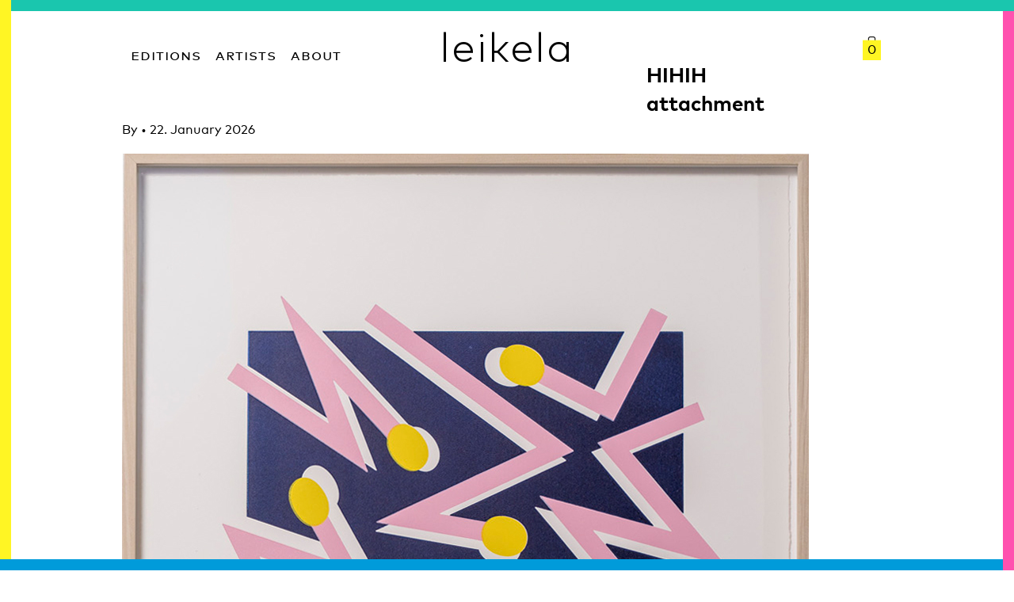

--- FILE ---
content_type: text/css
request_url: https://usercontent.one/wp/leikela.net/wp-content/themes/leikela/css/style.css
body_size: 7061
content:
@media (max-width: 543px) {
  .hidden-xs {
    display: none; } }

@media (min-width: 544px) and (max-width: 767px) {
  .hidden-sm {
    display: none; } }

@media (min-width: 768px) and (max-width: 991px) {
  .hidden-md {
    display: none; } }

@media (min-width: 992px) and (max-width: 1199px) {
  .hidden-lg {
    display: none; } }

@media (min-width: 1199px) {
  .hidden-xl {
    display: none; } }

@media (max-width: 543px) {
  .hidden-xs {
    display: none; } }

@media (min-width: 544px) and (max-width: 767px) {
  .hidden-sm {
    display: none; } }

@media (min-width: 768px) and (max-width: 991px) {
  .hidden-md {
    display: none; } }

@media (min-width: 992px) and (max-width: 1199px) {
  .hidden-lg {
    display: none; } }

@media (min-width: 1199px) {
  .hidden-xl {
    display: none; } }

@media (max-width: 543px) {
  .hidden-xs {
    display: none; } }

@media (min-width: 544px) and (max-width: 767px) {
  .hidden-sm {
    display: none; } }

@media (min-width: 768px) and (max-width: 991px) {
  .hidden-md {
    display: none; } }

@media (min-width: 992px) and (max-width: 1199px) {
  .hidden-lg {
    display: none; } }

@media (min-width: 1199px) {
  .hidden-xl {
    display: none; } }

:root {
  font-size: 16px; }
  @media (max-width: 543px) {
    :root {
      font-size: 16px; } }

html {
  position: relative;
  min-height: 100%; }

body {
  padding: 0;
  margin: 0 0 60px;
  font-family: "Mark W01 Book", sans-serif;
  overflow-x: hidden; }

.woocommerce-breadcrumb, .before-shop-loop {
  display: none; }

.page-content {
  margin-right: auto;
  margin-left: auto; }
  @media (min-width: 992px) {
    .page-content {
      width: 1024px; } }

.container-fluid {
  padding-left: 26px;
  padding-right: 26px;
  margin-bottom: 35px; }
  @media (max-width: 767px) {
    .container-fluid {
      padding-left: 30px;
      padding-right: 30px;
      margin-bottom: 0; } }
  @media (min-width: 768px) and (max-width: 991px) {
    .container-fluid {
      margin-top: -55px; } }

div[class*=' col-'] {
  padding-right: 13px;
  padding-left: 13px; }

.border {
  position: absolute;
  z-index: 99999; }
  .border--top {
    overflow: hidden;
    position: fixed;
    top: 0;
    left: 0;
    height: 14px;
    width: 100%;
    z-index: 999999;
    background-color: #1ac6ae; }
  .border--left {
    top: 0;
    left: 0;
    width: 14px;
    background-color: #fff524;
    z-index: 9999999; }
  .border--right {
    top: 14px;
    right: 0;
    width: 14px;
    background-color: #ff51af; }
  .border--bottom {
    overflow: hidden;
    position: fixed;
    right: 14px;
    bottom: 0;
    height: 14px;
    width: 100%;
    background-color: #009bda;
    z-index: 99999999; }
    @media (min-width: 992px) {
      .border--bottom {
        margin: auto;
        left: 0;
        width: calc(100% - 14px); } }
    .border--bottom--menu {
      bottom: 0;
      height: 14px;
      background-color: #009bda;
      width: 100%; }

p, h1, h2, h3, a {
  color: black; }

a {
  color: black;
  text-decoration: none; }
  a:hover {
    text-decoration: none;
    color: black; }
  a:focus {
    text-decoration: none;
    outline: none; }
  a:visited {
    text-decoration: none;
    color: black; }
  a:active {
    text-decoration: none;
    color: black; }

h1 {
  font-size: 28px;
  font-family: "Mark W01 Bold", sans-serif; }
  @media (min-width: 992px) {
    h1 {
      font-size: 26px;
      font-family: "Mark W01 Bold", sans-serif; } }
  @media (max-width: 767px) {
    h1 {
      font-size: 35px;
      font-family: "Mark W01 Bold", sans-serif; } }

.container {
  width: 100%; }

.link {
  background-color: #f6f7f5;
  color: #ff51af;
  margin-top: 26px;
  padding: 3px;
  text-align: center;
  text-transform: lowercase;
  letter-spacing: 0.5px;
  font-family: "MarkSCOffcW05-Book", "Mark W01 Book", sans-serif;
  font-size: 18px;
  padding-top: 0px;
  cursor: pointer; }
  .link--button {
    border: none;
    width: 100%; }
  .link--specialButton {
    width: 100%;
    border: none;
    background-color: #ff51af !important;
    color: #f6f7f5; }
  .link:hover {
    text-decoration: none;
    color: black; }

.cart--empty h3 .woocommerce-message {
  position: relative; }
  @media (max-width: 767px) {
    .cart--empty h3 .woocommerce-message {
      padding-left: 5px; } }
  @media (min-width: 768px) and (max-width: 991px) {
    .cart--empty h3 .woocommerce-message {
      left: 11px;
      top: -10px;
      font-size: 26px;
      font-family: "Mark W01 Book", sans-serif;
      font-weight: normal !important; } }
  @media (min-width: 992px) {
    .cart--empty h3 .woocommerce-message {
      flex-direction: row; } }

@media (min-width: 992px) {
  .cart h2 .woocommerce-message {
    left: 0px;
    flex-direction: row-reverse; } }

.woocommerce-error, .woocommerce-info, .woocommerce-message {
  background-color: #fff524 !important;
  border: none !important;
  display: flex;
  flex-direction: row-reverse;
  align-items: stretch;
  justify-content: space-between;
  text-align: left;
  position: relative; }
  .woocommerce-error::before, .woocommerce-info::before, .woocommerce-message::before {
    display: none !important; }
  @media (min-width: 768px) and (max-width: 991px) {
    .woocommerce-error, .woocommerce-info, .woocommerce-message {
      width: 691px;
      padding: 5px !important;
      margin-bottom: 0px;
      flex-direction: row;
      top: 19px;
      font-size: 26px;
      font-family: "Mark W01 Book", sans-serif;
      font-weight: normal !important; } }
  @media (min-width: 992px) {
    .woocommerce-error, .woocommerce-info, .woocommerce-message {
      left: 13px;
      width: 945px;
      padding: 5px !important;
      margin-bottom: 26px !important;
      top: -15px;
      font-size: 16px;
      font-family: "Mark W01 Book", sans-serif;
      font-weight: normal !important; } }
  @media (max-width: 767px) {
    .woocommerce-error, .woocommerce-info, .woocommerce-message {
      font-size: 16px;
      font-family: "Mark W01 Book", sans-serif;
      font-weight: normal !important;
      margin-bottom: 15px !important;
      padding: 15px !important;
      flex-direction: column-reverse; } }
  .woocommerce-error:after, .woocommerce-info:after, .woocommerce-message:after {
    display: none !important; }

ul.woocommerce-error {
  flex-direction: column !important; }

.swiper-container {
  width: 100%;
  height: 100%; }
  .swiper-container--landingPage {
    top: -14px; }
    @media (min-width: 768px) and (max-width: 991px) {
      .swiper-container--landingPage {
        top: -36px; } }

.swiper-wrapper {
  max-height: 80vh; }

.swiper-slide {
  text-align: center;
  font-size: 18px;
  background: #fff !important;
  /* Center slide text vertically */
  display: -webkit-box;
  display: -ms-flexbox;
  display: -webkit-flex;
  display: flex;
  -webkit-box-pack: center;
  -ms-flex-pack: center;
  -webkit-justify-content: center;
  justify-content: center;
  -webkit-box-align: center;
  -ms-flex-align: center;
  -webkit-align-items: center;
  align-items: center; }

.swiper-button-next, .swiper-button-prev {
  display: none; }

#return-to-top {
  position: fixed;
  bottom: 80px;
  right: 50px;
  width: 50px;
  height: 50px;
  background: url("img/Pfeilnachoben_150dpi.png") no-repeat;
  text-decoration: none;
  background-position: center;
  background-size: contain;
  display: none; }
  @media (max-width: 767px) {
    #return-to-top {
      bottom: 20px;
      right: 20px; } }

.header {
  padding-top: 30px; }

.menu-desktop {
  height: 50px;
  z-index: 9999999;
  margin-right: auto;
  margin-left: auto;
  width: 1024px; }
  .menu-desktop__list {
    text-transform: lowercase;
    margin-left: 37px;
    margin-top: 23px; }
  .menu-desktop__link {
    letter-spacing: 1px;
    font-size: 20px;
    font-family: "MarkSCOffcW05-Book", "Mark W01 Book", sans-serif;
    margin-right: 14px; }
    .menu-desktop__link:hover {
      border-bottom: solid 2px black; }
    .menu-desktop__link--active {
      border-bottom: solid 2px black; }

.menu {
  background-color: white;
  width: 100%; }
  @media (max-width: 767px) {
    .menu {
      padding: 0;
      margin: 0; } }
  @media (min-width: 768px) and (max-width: 991px) {
    .menu {
      margin-bottom: 23px; } }
  .menu__mobile-header {
    display: -webkit-box;
    display: -moz-box;
    display: -ms-flexbox;
    display: -webkit-flex;
    display: flex;
    justify-content: center; }
  .menu__brand {
    letter-spacing: 0.1rem;
    margin: 1px 0.9em 0.4em;
    text-decoration: none; }
    .menu__brand:hover {
      color: black;
      border-bottom: none; }
    @media (max-width: 767px) {
      .menu__brand {
        margin-top: -16px;
        font-size: 45px;
        font-family: "Mark-Light", "Mark W01 Book", sans-serif; } }
    @media (min-width: 768px) and (max-width: 991px) {
      .menu__brand {
        font-size: 60px;
        font-family: "Mark-Light", "Mark W01 Book", sans-serif;
        margin-top: -17px; } }
    @media (min-width: 992px) {
      .menu__brand {
        margin-top: -11px;
        font-size: 52px;
        font-family: "Mark-Light", "Mark W01 Book", sans-serif; } }
  .menu__toggle {
    position: absolute;
    left: 45px; }
    @media (min-width: 768px) and (max-width: 991px) {
      .menu__toggle {
        left: 34px;
        top: 34px; } }
    @media (max-width: 767px) {
      .menu__toggle {
        left: 40px;
        top: 40px; } }
    .menu__toggle__bar {
      background-color: black;
      display: block;
      width: 24px;
      height: 2px;
      margin: 0.3em;
      border-radius: 100px;
      text-decoration: none; }
    .menu__toggle--close {
      padding-top: 0.6rem;
      margin-left: 0.3rem;
      color: white; }
      @media (max-width: 767px) {
        .menu__toggle--close {
          padding-top: 0.7rem;
          margin-left: 0.25rem; } }
      .menu__toggle--close .menu__toggle__bar {
        position: relative;
        display: inline-block;
        width: 62px;
        height: 62px;
        overflow: hidden;
        background-color: white;
        top: -1px; }
        @media (max-width: 767px) {
          .menu__toggle--close .menu__toggle__bar {
            margin: 0; } }
  @media screen and (max-width: 767px) and (orientation: landscape) {
    .menu__toggle--close .menu__toggle__bar {
      width: 20px;
      height: 20px; } }

        .menu__toggle--close .menu__toggle__bar::before, .menu__toggle--close .menu__toggle__bar::after {
          content: "";
          position: absolute;
          height: 4px;
          width: 100%;
          top: 50%;
          left: 0;
          background-color: black; }
          @media (max-width: 767px) {
            .menu__toggle--close .menu__toggle__bar::before, .menu__toggle--close .menu__toggle__bar::after {
              height: 2px; } }
        .menu__toggle--close .menu__toggle__bar::before {
          -webkit-transform: rotate(45deg);
          -moz-transform: rotate(45deg);
          -ms-transform: rotate(45deg);
          transform: rotate(45deg); }
        .menu__toggle--close .menu__toggle__bar::after {
          -webkit-transform: rotate(-45deg);
          -moz-transform: rotate(-45deg);
          -ms-transform: rotate(-45deg);
          transform: rotate(-45deg); }
  .menu__list {
    z-index: 9999;
    position: absolute;
    top: 0;
    padding-top: 42px;
    width: 100%;
    background-color: white;
    text-decoration: none;
    flex-direction: column;
    align-items: center;
    -webkit-font-smoothing: antialiased;
    left: -100vw;
    min-height: 100vh; }
    @media (max-width: 767px) {
      .menu__list {
        margin-top: auto; } }
  @media all and (max-width: 767px) and (orientation: landscape) {
    .menu__list {
      padding-top: 40px; } }

    .menu__list--open {
      display: -webkit-box;
      display: -moz-box;
      display: -ms-flexbox;
      display: -webkit-flex;
      display: flex;
      animation: showMenu 0.1s linear forwards; }
  .menu__item {
    padding: 0.4em; }
    @media (max-width: 767px) {
      .menu__item {
        padding: 5px;
        padding-top: 0px;
        padding-bottom: 0px; } }
  @media all and (max-width: 767px) and (orientation: landscape) {
    .menu__item {
      padding: 3px; } }

    .menu__item__link {
      display: block;
      text-transform: lowercase;
      font-size: 30px;
      font-family: "MarkSCOffcW05-Book", "Mark W01 Book", sans-serif;
      text-decoration: none; }
      @media (min-width: 768px) and (max-width: 991px) {
        .menu__item__link {
          font-size: 50px;
          font-family: "MarkSCOffcW05-Book", "Mark W01 Book", sans-serif; } }
      @media (max-width: 767px) {
        .menu__item__link {
          font-size: 24px;
          font-family: "MarkSCOffcW05-Book", "Mark W01 Book", sans-serif;
          letter-spacing: 5px; } }
  @media all and (max-width: 767px) and (orientation: landscape) {
    .menu__item__link {
      font-size: 8pt; } }

@-webkit-keyframes showMenu {
  100% {
    left: 0; } }
@-moz-keyframes showMenu {
  100% {
    left: 0; } }
@-ms-keyframes showMenu {
  100% {
    left: 0; } }
@keyframes showMenu {
  100% {
    left: 0; } }
footer {
  position: absolute;
  bottom: 14px;
  width: 100%;
  height: 52px;
  background-color: #f6f7f5;
  text-transform: lowercase;
  font-size: 16px;
  letter-spacing: 2px; }
  footer .row {
    padding-top: 15px; }

.footer {
  margin-right: auto;
  margin-left: auto; }
  @media (min-width: 992px) {
    .footer {
      width: 1024px; } }
  .footer__menu {
    padding-left: 54px;
    margin-top: -5px; }
    .footer__menu a {
      font-size: 16px;
      font-family: "MarkSCOffcW05-Book", "Mark W01 Book", sans-serif;
      margin-right: 12px; }
    .footer__menu i {
      margin-right: -5px;
      font-size: 14px; }
  .footer__newsletter {
    margin-top: -10px;
    padding-right: 25px;
    text-align: right; }
    @media (min-width: 992px) {
      .footer__newsletter {
        left: 50px;
        bottom: 2px; } }
    .footer__newsletter form {
      margin-right: 15px; }
    .footer__newsletter label {
      color: black;
      font-size: 16px;
      font-family: "MarkSCOffcW05-Book", "Mark W01 Book", sans-serif;
      margin-right: 5px; }
    .footer__newsletter input {
      outline: none;
      width: 120px;
      height: 25px;
      padding: 2px;
      border: none;
      padding-right: 0px;
      padding-left: 10px;
      padding-bottom: 1px;
      position: relative;
      top: 3px;
      margin-top: 6px; }
      .footer__newsletter input::-webkit-input-placeholder {
        font-size: 14px;
        font-family: "Mark W01 Book", sans-serif;
        font-weight: normal !important;
        color: black; }
    .footer__newsletter input.button {
      cursor: pointer;
      padding-top: 4px;
      background-image: url("img/inputCheck.jpg");
      background-repeat: no-repeat;
      background-size: cover;
      width: 24px;
      height: 25px;
      position: relative;
      top: 7px;
      left: -6px;
      border: none; }
    .footer__newsletter button::-moz-focus-inner {
      margin-top: 19px; }
    @media (max-width: 767px) {
      .footer__newsletter {
        padding-right: 0;
        text-align: left; }
        .footer__newsletter input {
          width: 262px;
          padding-left: 0; }
        .footer__newsletter button {
          left: -4px; } }
    @media (max-width: 543px) {
      .footer__newsletter input {
        width: 207px; } }
    .footer__newsletter--mobile input {
      background-color: #fff524;
      width: 80%;
      padding-left: 5px; }
    .footer__newsletter--mobile form {
      text-align: left; }
  .footer__copyright {
    position: relative;
    bottom: 4px;
    margin-left: 20px; }

.grid__item {
  margin-top: 20px; }
  @media (max-width: 767px) {
    .grid__item {
      padding: 0;
      margin-top: 0;
      margin-bottom: 26px; } }
  .grid__item__content {
    background-color: #f6f7f5;
    margin-bottom: 7px; }
    .grid__item__content__image {
      background-position: center;
      background-repeat: no-repeat;
      background-size: cover;
      width: 100%; }
      .grid__item__content__image__label {
        position: absolute;
        text-align: center;
        text-transform: lowercase; }
        @media (min-width: 768px) {
          .grid__item__content__image__label {
            width: 60px;
            height: 26px;
            letter-spacing: 1px;
            font-size: 17px;
            font-family: "MarkSCOffcW05-Book", "Mark W01 Book", sans-serif; }
            .grid__item__content__image__label span {
              position: relative;
              top: -3px; } }
        @media (max-width: 767px) {
          .grid__item__content__image__label {
            font-size: 30px;
            font-family: "MarkSCOffcW05-Book", "Mark W01 Book", sans-serif;
            width: 100px;
            height: 40px; }
            .grid__item__content__image__label span {
              position: relative;
              top: -6px; } }
        .grid__item__content__image__label--new {
          background-color: #fff524;
          color: #ff51af; }
        .grid__item__content__image__label--sold {
          background-color: #1ac6ae;
          color: #fff524; }
    .grid__item__content__text {
      padding-top: 15px;
      padding-bottom: 15px;
      margin-left: 15px; }
      @media (min-width: 768px) {
        .grid__item__content__text span {
          font-size: 16px;
          font-family: "Mark W01 Bold", sans-serif; } }
      @media (max-width: 767px) {
        .grid__item__content__text span {
          font-size: 26px;
          font-family: "Mark W01 Bold", sans-serif; } }
      .grid__item__content__text--artist {
        font-size: 16px;
        font-family: "Mark W01 Bold", sans-serif; }
        @media (max-width: 767px) {
          .grid__item__content__text--artist {
            font-size: 28px;
            font-family: "Mark W01 Bold", sans-serif; } }
        @media (min-width: 768px) and (max-width: 991px) {
          .grid__item__content__text--artist {
            padding-top: 7px;
            margin-left: 18px;
            height: 40px; } }
      .grid__item__content__text p {
        margin: 0;
        margin-top: -6px; }
        @media (min-width: 768px) {
          .grid__item__content__text p {
            font-size: 16px;
            font-family: "Mark W01 Book", sans-serif;
            font-weight: normal !important; } }
        @media (max-width: 767px) {
          .grid__item__content__text p {
            font-size: 26px;
            font-family: "Mark W01 Book", sans-serif;
            font-weight: normal !important; } }
    .grid__item__content__price {
      padding-top: 5px; }
      @media (min-width: 768px) {
        .grid__item__content__price {
          font-size: 16px;
          font-family: "Mark W01 Book", sans-serif;
          font-weight: normal !important; } }
      @media (max-width: 767px) {
        .grid__item__content__price {
          font-size: 26px;
          font-family: "Mark W01 Book", sans-serif;
          font-weight: normal !important; } }

.page {
  margin-top: 26px; }
  .page strong {
    font-family: "Mark W01 Bold", sans-serif; }
  .page p {
    font-size: 16px;
    font-family: "Mark W01 Book", sans-serif;
    font-weight: normal !important; }
  @media (min-width: 768px) and (max-width: 991px) {
    .page {
      margin-top: 45px;
      padding-left: 13px;
      padding-right: 13px; } }
  @media (min-width: 992px) {
    .page {
      padding-left: 18px;
      padding-right: 15px;
      position: relative;
      top: 13px;
      margin-top: 0;
      margin-bottom: 26px; } }
  @media (max-width: 767px) {
    .page {
      padding-right: 14px;
      padding-left: 14px;
      margin-top: 0; } }
  .page__title {
    margin-top: -2px;
    margin-bottom: 40px; }
  .page h2 {
    font-size: 28px;
    font-family: "Mark W01 Bold", sans-serif; }

.about-pic {
  width: 217px; }
  @media (min-width: 992px) {
    .about-pic {
      margin-top: 8px; } }
  @media (min-width: 768px) and (max-width: 991px) {
    .about-pic {
      width: 212px; } }
  @media (max-width: 767px) {
    .about-pic {
      width: 452px;
      margin-bottom: 28px; } }

.pageHeader {
  position: relative;
  top: -35px;
  height: 290px;
  background-color: #ff51af; }
  @media (min-width: 992px) {
    .pageHeader {
      top: 22px; } }
  @media (min-width: 768px) {
    .pageHeader {
      left: 1px; } }
  .pageHeader__backgroundImage {
    height: 290px;
    -webkit-background-size: cover;
    -moz-background-size: cover;
    -o-background-size: cover;
    background-size: cover;
    background-repeat: no-repeat;
    background-position-y: center;
    position: relative; }
    @media (min-width: 992px) {
      .pageHeader__backgroundImage {
        top: -38px; } }
  .pageHeader__text {
    padding-right: 0;
    margin-top: 30px;
    text-align: left; }
    .pageHeader__text h1 {
      color: white;
      font-size: 45px;
      font-family: "Mark W01 Bold", sans-serif; }
    @media (min-width: 768px) and (max-width: 991px) {
      .pageHeader__text {
        margin-top: 30px; } }
    @media (min-width: 992px) {
      .pageHeader__text {
        margin-top: 11px; } }
  .pageHeader--reorder {
    right: 1px;
    left: initial;
    background-color: #fff524; }
    @media (min-width: 768px) and (max-width: 991px) {
      .pageHeader--reorder .pageHeader__text {
        margin-left: 36px; } }
    @media (min-width: 992px) {
      .pageHeader--reorder .pageHeader__text {
        margin-top: 10px; } }
    .pageHeader--reorder h1 {
      color: black; }
      @media (min-width: 768px) and (max-width: 991px) {
        .pageHeader--reorder h1 {
          padding-left: 0; } }
      @media (min-width: 992px) {
        .pageHeader--reorder h1 {
          padding-left: 26px; } }

.teamMember {
  margin-top: 25px; }

@media (max-width: 543px) {
  .hidden-xs {
    display: none; } }

@media (min-width: 544px) and (max-width: 767px) {
  .hidden-sm {
    display: none; } }

@media (min-width: 768px) and (max-width: 991px) {
  .hidden-md {
    display: none; } }

@media (min-width: 992px) and (max-width: 1199px) {
  .hidden-lg {
    display: none; } }

@media (min-width: 1199px) {
  .hidden-xl {
    display: none; } }

.swiper-container {
  width: 100%;
  height: 290px; }
  .swiper-container--landingPage .startHeader__image {
    margin-top: 0; }
  @media (max-width: 767px) {
    .swiper-container--landingPage {
      display: none; } }

.startHeader {
  background-color: #ff51af;
  position: relative;
  right: 0;
  left: 0.5px;
  height: 290px;
  padding: 0;
  width: 100%; }
  @media (max-width: 767px) {
    .startHeader {
      background-color: #fff;
      height: 100%;
      margin-left: 0; } }
  .startHeader h1 {
    color: white;
    font-family: "Mark W01 Bold", sans-serif;
    font-size: 40pt; }
    @media (max-width: 767px) {
      .startHeader h1 {
        margin-left: 0;
        font-size: 20pt; } }
  .startHeader h2 {
    color: white;
    font-size: 24pt; }
  .startHeader__image {
    padding: 0; }
    @media (max-width: 767px) {
      .startHeader__image {
        display: none; } }
    @media (min-width: 992px) {
      .startHeader__image {
        margin-top: -21px; } }
  .startHeader__backgroundImage {
    -webkit-background-size: cover;
    -moz-background-size: cover;
    -o-background-size: cover;
    background-size: cover;
    background-repeat: no-repeat;
    height: 290px; }
  .startHeader__text {
    padding-right: 0;
    margin-top: 17px;
    text-align: left; }
    @media (min-width: 768px) and (max-width: 991px) {
      .startHeader__text {
        margin-top: 37px; } }
    @media (min-width: 992px) {
      .startHeader__text {
        margin-top: 41px;
        margin-left: 13px; } }
  .startHeader--reorder {
    right: 15px;
    background-color: #fff524; }
    @media (max-width: 767px) {
      .startHeader--reorder {
        background-color: #fff; } }
    .startHeader--reorder h1, .startHeader--reorder h2 {
      color: black; }
      @media (min-width: 768px) and (max-width: 991px) {
        .startHeader--reorder h1, .startHeader--reorder h2 {
          padding-left: 23px; } }
      @media (min-width: 992px) {
        .startHeader--reorder h1, .startHeader--reorder h2 {
          padding-left: 26px; } }

.swiper-pagination {
  height: 25px !important;
  width: 180px !important;
  left: 22px !important;
  bottom: 25px !important;
  text-align: left; }
  @media (min-width: 768px) and (max-width: 991px) {
    .swiper-pagination {
      left: 35px !important; } }
  @media (min-width: 992px) {
    .swiper-pagination {
      left: 36px !important; } }

.swiper-pagination-bullet-active {
  background: #f6f7f5; }

@media (max-width: 543px) {
  .hidden-xs {
    display: none; } }

@media (min-width: 544px) and (max-width: 767px) {
  .hidden-sm {
    display: none; } }

@media (min-width: 768px) and (max-width: 991px) {
  .hidden-md {
    display: none; } }

@media (min-width: 992px) and (max-width: 1199px) {
  .hidden-lg {
    display: none; } }

@media (min-width: 1199px) {
  .hidden-xl {
    display: none; } }

@media (min-width: 992px) {
  .artists {
    margin-top: 4px;
    margin-bottom: 26px; }
    .artists img {
      height: 150px; } }
@media (min-width: 768px) and (max-width: 991px) {
  .artists {
    position: relative; }
    .artists img {
      height: 146px;
      width: 212px; } }
.artists .grid > .col-xs-* {
  padding: 0; }

@media (max-width: 767px) {
  .artist {
    padding-left: 16px;
    padding-right: 16px; }
    .artist h1 {
      margin-top: 30px;
      margin-bottom: 28px; } }
@media (min-width: 768px) and (max-width: 991px) {
  .artist {
    padding-left: 13px;
    padding-right: 13px;
    padding-top: 20px; }
    .artist h1 {
      position: relative;
      top: -8px; } }
@media (min-width: 992px) {
  .artist {
    top: 13px;
    position: relative; }
    .artist h1 {
      font-size: 30px;
      font-family: "Mark W01 Bold", sans-serif;
      position: relative;
      top: -8px; }
    .artist .col-lg-3 {
      width: 217px;
      padding: 0;
      padding-left: 4px;
      margin-left: 4px; } }
@media (max-width: 767px) {
  .artist__content .link {
    margin-bottom: 30px;
    width: 200px;
    height: auto;
    padding-bottom: 7px;
    padding-top: 5px;
    margin-left: auto;
    margin-right: auto; } }
@media (max-width: 767px) {
  .artist__image {
    display: none; } }
.artist__info {
  margin-bottom: 26px; }
  @media (max-width: 767px) {
    .artist__info {
      margin-top: 30px; } }
  @media (min-width: 992px) {
    .artist__info {
      font-size: 14px;
      font-family: "Mark W01 Book", sans-serif;
      font-weight: normal !important; } }
.artist .row > div {
  margin-top: -27px; }

.product {
  margin-bottom: 50px; }
  @media (min-width: 992px) {
    .product__imageContainer {
      margin-top: -19px;
      padding-left: 27px !important; } }
  @media (max-width: 767px) {
    .product__imageContainer {
      padding-left: 30px !important;
      padding-right: 30px !important;
      margin-bottom: 55px; } }
  @media (min-width: 768px) and (max-width: 991px) {
    .product {
      margin-top: 41px;
      padding-left: 13px;
      padding-right: 13px; } }
  @media (min-width: 992px) {
    .product {
      top: 5px;
      position: relative; } }
  @media (max-width: 767px) {
    .product {
      margin-bottom: 0; } }
  .product__images:hover .swiper-button-next, .product__images:hover .swiper-button-prev {
    display: block; }
  .product__images__container {
    background-color: #f6f7f5 !important; }
    @media (max-width: 767px) {
      .product__images__container {
        padding: 16px; } }
    @media (min-width: 768px) {
      .product__images__container {
        padding-right: 26px;
        padding-left: 26px;
        padding-top: 56px;
        padding-bottom: 56px; } }
    .product__images__container .swiper-slide {
      background-color: #f6f7f5 !important; }
      @media (max-width: 767px) {
        .product__images__container .swiper-slide {
          height: auto; } }
      @media (min-width: 768px) {
        .product__images__container .swiper-slide img {
          height: 485px; } }
  @media (min-width: 768px) {
    .product__thumbnails {
      margin-top: 26px; } }
  @media (min-width: 768px) and (max-width: 991px) {
    .product__thumbnails {
      margin-left: -10px; } }
  .product__thumbnail {
    cursor: pointer;
    margin-bottom: 15px; }
    @media (min-width: 768px) {
      .product__thumbnail {
        width: 153px; } }
    .product__thumbnail--active {
      border: solid 1px #f6f7f5;
      padding: 3px; }
  .product__details {
    margin-top: -19px; }
    @media (max-width: 767px) {
      .product__details {
        padding-right: 30px !important;
        padding-left: 30px !important; } }
    @media (min-width: 992px) {
      .product__details {
        padding-right: 26px !important; } }
  .product__artist {
    font-size: 32px;
    font-family: "Mark W01 Bold", sans-serif;
    margin-bottom: 20px; }
    @media (min-width: 992px) {
      .product__artist {
        margin-top: -14px;
        margin-bottom: 2px; } }
    @media (max-width: 767px) {
      .product__artist {
        margin-bottom: -5px; } }
  .product__title {
    margin-bottom: 20px;
    font-size: 25px;
    font-family: "Mark W01 Book", sans-serif;
    font-weight: normal !important; }
    @media (min-width: 992px) {
      .product__title {
        margin-bottom: 8px;
        margin-top: 5px; } }
  .product__price {
    font-size: 19px;
    font-family: "Mark W01 Bold", sans-serif;
    margin-bottom: 20px; }
    @media (min-width: 992px) {
      .product__price {
        margin-bottom: 15px; } }
    .product__price p {
      font-size: 14px;
      font-family: "Mark W01 Book", sans-serif;
      font-weight: normal !important; }
  .product__content {
    margin-top: 30px; }
    @media (min-width: 992px) {
      .product__content {
        margin-top: 0;
        font-size: 14px;
        font-family: "Mark W01 Book", sans-serif;
        font-weight: normal !important; } }
  .product__attributes span {
    font-family: "Mark W01 Bold", sans-serif; }
  .product .link {
    width: 150px;
    margin-top: 10px; }
  .product .link--specialButton {
    cursor: pointer;
    margin-top: 26px;
    margin-bottom: 16px; }

.products {
  margin-top: 4px;
  margin-bottom: 20px; }
  @media (max-width: 767px) {
    .products {
      margin-top: 0; } }
  .products__artist {
    padding-left: 13px; }
    @media (min-width: 992px) {
      .products__artist {
        font-size: 26px;
        font-family: "Mark W01 Bold", sans-serif;
        position: relative;
        margin-bottom: -16px; }
        .products__artist h1 {
          margin-top: -22px; } }

.cart {
  margin-bottom: 40px; }
  .cart--empty {
    text-align: center; }
  @media (max-width: 767px) {
    .cart h1 {
      font-size: 18pt;
      padding-bottom: 7px;
      border-bottom: 2px solid #000000; } }
  @media (min-width: 768px) and (max-width: 991px) {
    .cart {
      position: relative;
      top: -12px;
      margin-bottom: 20px; } }
  @media (min-width: 768px) {
    .cart {
      padding-left: 13px; } }
  @media (max-width: 767px) {
    .cart__container {
      padding-left: 16px;
      padding-right: 16px;
      margin-top: -5px; } }
  @media (min-width: 768px) and (max-width: 991px) {
    .cart__container {
      top: 13px;
      position: relative; } }
  @media (min-width: 768px) {
    .cart__h1 h1 {
      margin-top: -22px;
      padding-left: 13px; } }
  .cart__header {
    margin-top: 15px;
    font-family: "Mark W01 Bold", sans-serif; }
    .cart__header div:first-child {
      border: none;
      margin-right: 41px; }
      @media (min-width: 768px) and (max-width: 991px) {
        .cart__header div:first-child {
          margin-right: 140px; } }
    @media (min-width: 768px) and (max-width: 991px) {
      .cart__header div:nth-child(2) {
        width: 200px; } }
    @media (min-width: 768px) and (max-width: 991px) {
      .cart__header div:nth-child(3) {
        margin-right: 0; } }
    .cart__header div {
      padding: 0;
      padding-bottom: 5px;
      margin-right: 26px;
      border-bottom: 2px black solid;
      width: 217px; }
      @media (min-width: 768px) and (max-width: 991px) {
        .cart__header div {
          width: 113px; } }
    .cart__header div:last-child {
      margin-right: 0px; }
      .cart__header div:last-child span {
        float: right; }
    @media (max-width: 767px) {
      .cart__header {
        display: none; } }
  @media (min-width: 768px) {
    .cart__image {
      width: 217px; } }
  @media (min-width: 768px) and (max-width: 991px) {
    .cart__image {
      width: 212px; } }
  .cart__row {
    font-size: 20px;
    font-family: "Mark W01 Book", sans-serif;
    margin-top: 30px; }
    .cart__row__artwork__header {
      display: none; }
      @media (max-width: 767px) {
        .cart__row__artwork__header {
          display: block;
          margin-top: 10px;
          margin-bottom: 10px;
          font-size: 26px;
          font-family: "Mark W01 Bold", sans-serif;
          margin-left: 15px;
          padding-right: 45px; }
          .cart__row__artwork__header .row {
            border-bottom: 2px solid #000000; }
            .cart__row__artwork__header .row .col-xs-12 {
              padding-left: 0; } }
    .cart__row__details {
      padding-left: 8px !important; }
      @media (max-width: 767px) {
        .cart__row__details {
          padding-left: 13px !important; } }
      @media (min-width: 992px) {
        .cart__row__details {
          width: 243px; } }
    .cart__row__artist {
      margin-top: -13px; }
      .cart__row__artist a {
        font-family: "Mark W01 Bold", sans-serif; }
      @media (max-width: 767px) {
        .cart__row__artist {
          margin-top: 0;
          font-size: 35px;
          font-family: "Mark W01 Bold", sans-serif; } }
    .cart__row__title {
      margin-top: 5px;
      margin-bottom: 10px; }
      @media (max-width: 767px) {
        .cart__row__title {
          margin-top: 0px;
          font-size: 25px;
          font-family: "Mark W01 Book", sans-serif;
          font-weight: normal !important; } }
    .cart__row__priceItem {
      font-size: 13pt; }
      @media (max-width: 767px) {
        .cart__row__priceItem {
          margin: 0;
          font-size: 26px;
          font-family: "Mark W01 Book", sans-serif;
          font-weight: normal !important; } }
    @media (max-width: 767px) {
      .cart__row__quantity {
        margin-left: 0; } }
    @media (min-width: 768px) and (max-width: 991px) {
      .cart__row__quantity {
        padding-right: 0;
        width: 100px; } }
    @media (min-width: 992px) {
      .cart__row__quantity {
        top: -16px; } }
    .cart__row__quantity__header {
      display: none; }
      @media (max-width: 767px) {
        .cart__row__quantity__header {
          display: block;
          margin-top: 10px;
          margin-bottom: 10px;
          font-size: 16px;
          font-family: "Mark W01 Bold", sans-serif;
          margin-left: 15px;
          padding-right: 45px; }
          .cart__row__quantity__header .row {
            border-bottom: 2px solid #000000; }
          .cart__row__quantity__header div:first-child {
            text-align: left;
            padding-left: 0;
            font-size: 16px;
            font-family: "Mark W01 Bold", sans-serif; } }
    @media (max-width: 767px) and (max-width: 767px) {
      .cart__row__quantity__header div:first-child {
        font-size: 26px;
        font-family: "Mark W01 Bold", sans-serif; } }
      @media (max-width: 767px) {
          .cart__row__quantity__header div:last-child {
            text-align: right;
            padding-right: 0; } }
    .cart__row__priceTotal {
      text-align: right;
      position: relative;
      padding: 0;
      right: -15px; }
      @media (max-width: 767px) {
        .cart__row__priceTotal {
          right: 0;
          padding-right: 15px;
          font-size: 35px;
          font-family: "Mark W01 Book", sans-serif;
          font-weight: normal !important; } }
      @media (min-width: 768px) and (max-width: 991px) {
        .cart__row__priceTotal {
          padding: 0 !important;
          width: 87px;
          right: -30px; } }
      @media (min-width: 992px) {
        .cart__row__priceTotal {
          right: 10px;
          top: -12px; } }
  .cart__remove {
    color: #1ac6ae;
    font-size: 13pt; }
    @media (max-width: 767px) {
      .cart__remove {
        margin-bottom: 10px; } }
  @media (max-width: 767px) {
    .cart__footer {
      margin-left: 0px;
      padding-right: 15px; } }
  @media (min-width: 992px) {
    .cart__footer {
      font-size: 20px;
      font-family: "Mark W01 Bold", sans-serif; } }
  .cart__footer div:first-child {
    padding: 0;
    border-top: none; }
    @media (max-width: 767px) {
      .cart__footer div:first-child {
        display: none; } }
    @media (min-width: 992px) {
      .cart__footer div:first-child {
        margin-right: 53px; } }
    @media (min-width: 768px) and (max-width: 991px) {
      .cart__footer div:first-child {
        margin-right: 24px; } }
  @media (min-width: 768px) and (max-width: 991px) {
    .cart__footer div:nth-child(2) {
      width: 200px; } }
  @media (min-width: 768px) and (max-width: 991px) {
    .cart__footer div:nth-child(3) {
      margin-right: 0;
      width: 30px; } }
  .cart__footer div {
    padding: 0;
    padding-bottom: 5px;
    margin-right: 26px;
    border-top: 2px black solid; }
    @media (max-width: 767px) {
      .cart__footer div {
        border-top: none; } }
    @media (min-width: 992px) {
      .cart__footer div {
        width: 217px; } }
    @media (max-width: 767px) {
      .cart__footer div:nth-child(2) {
        font-size: 26px;
        font-family: "Mark W01 Bold", sans-serif;
        border-bottom: 2px black solid; } }
  .cart__footer__total {
    text-align: right; }
    @media (max-width: 767px) {
      .cart__footer__total {
        font-size: 35px;
        font-family: "Mark W01 Bold", sans-serif; } }
    .cart__footer__total div:nth-child(2) {
      text-align: left; }
    .cart__footer__total p {
      font-size: 16px;
      font-family: "Mark W01 Book", sans-serif;
      font-weight: normal !important; }
  .cart__checkout {
    margin-right: 0;
    margin-bottom: 50px; }
    @media (max-width: 767px) {
      .cart__checkout {
        margin-left: auto;
        margin-right: auto; }
        .cart__checkout a {
          text-align: center; }
        .cart__checkout div:first-child {
          padding: 6px 0 0 0; }
        .cart__checkout div {
          margin: 0 auto; } }
    .cart__checkout input {
      border: none;
      border-radius: 0;
      width: 20px;
      height: 20px;
      margin-right: 5px; }
    @media (max-width: 767px) {
      .cart__checkout .col-xs-12 {
        padding-right: 0; } }
    @media (min-width: 768px) and (max-width: 991px) {
      .cart__checkout .link {
        width: 182px;
        float: right;
        height: 30px;
        margin-top: 0; } }
    @media (min-width: 992px) {
      .cart__checkout .link {
        float: right;
        width: 217px;
        height: 30px;
        margin-top: 0; } }
    @media (max-width: 767px) {
      .cart__checkout .link {
        width: 200px;
        height: 40px;
        padding-top: 4px; } }

.shoppingBagIcon {
  width: 23px;
  height: 30px;
  background-image: url("../css/img/bag_small.png");
  text-align: center; }
  @media (min-width: 992px) {
    .shoppingBagIcon {
      background-image: url("../css/img/bag_big.png");
      background-size: contain; } }
  .shoppingBagIcon--menu {
    position: absolute;
    right: 45px;
    top: 29px; }
    @media (max-width: 767px) {
      .shoppingBagIcon--menu {
        top: 36px;
        right: 44px; } }
    @media (min-width: 768px) and (max-width: 991px) {
      .shoppingBagIcon--menu {
        right: 40px;
        top: 34px; } }
    @media (min-width: 992px) {
      .shoppingBagIcon--menu {
        top: 16px;
        right: 55px; } }
  .shoppingBagIcon__amount {
    position: relative;
    top: 5px; }

@media (min-width: 992px) {
  .shoppingCartIcons input {
    padding-left: 11px;
    font-size: 28px;
    font-family: "Mark W01 Bold", sans-serif; } }
.shoppingCartIcons__circle {
  background-color: #fff524;
  text-align: center;
  border-radius: 40px;
  width: 40px;
  height: 40px;
  border: none;
  padding-right: 11px; }
  @media (min-width: 768px) and (max-width: 991px) {
    .shoppingCartIcons__circle {
      width: 25px;
      height: 25px;
      font-size: 18px;
      padding-right: 2px; } }
  @media (max-width: 767px) {
    .shoppingCartIcons__circle {
      padding-right: 1px;
      padding-bottom: 6px; } }
.shoppingCartIcons__amount {
  position: relative;
  top: -2px; }
.shoppingCartIcons__link {
  position: absolute;
  top: 8px;
  left: 105px; }
  @media (min-width: 768px) and (max-width: 991px) {
    .shoppingCartIcons__link {
      left: 78px;
      top: 11px;
      font-size: 16px; } }
.shoppingCartIcons__amount {
  cursor: pointer;
  font-size: 30px;
  font-family: "Mark W01 Bold", sans-serif; }
  @media (min-width: 768px) and (max-width: 991px) {
    .shoppingCartIcons__amount {
      font-size: 20px; } }

input[type=number]::-webkit-outer-spin-button,
input[type=number]::-webkit-inner-spin-button {
  -webkit-appearance: none;
  margin: 5px; }

input[type=number] {
  -moz-appearance: textfield; }

.cart--empty h1 {
  font-size: 28px;
  font-family: "Mark W01 Bold", sans-serif; }

.shipping__method {
  text-align: right; }
.shipping__calculator {
  margin-right: 0;
  font-size: 15px;
  text-align: right; }

input[type=number]::-webkit-inner-spin-button,
input[type=number]::-webkit-outer-spin-button {
  -webkit-appearance: none;
  margin: 0; }

.woocommerce {
  margin-top: 32px;
  padding-right: 13px;
  padding-left: 13px; }
  @media (max-width: 767px) {
    .woocommerce {
      margin-top: 0;
      overflow: hidden; } }
  @media (min-width: 992px) {
    .woocommerce {
      position: relative;
      top: -45px; } }
  @media (min-width: 992px) {
    .woocommerce .woocommerce-info, .woocommerce .woocommerce-error, .woocommerce .woocommerce-message {
      width: 461px;
      left: 245px;
      position: relative;
      flex-direction: row;
      top: 30px;
      margin-bottom: 41px !important; } }
  @media (max-width: 767px) {
    .woocommerce .woocommerce-info, .woocommerce .woocommerce-error, .woocommerce .woocommerce-message {
      margin: 0 !important;
      margin-bottom: 18px !important;
      padding: 15px !important;
      flex-direction: row; } }
  @media (min-width: 768px) and (max-width: 991px) {
    .woocommerce .woocommerce-info, .woocommerce .woocommerce-error, .woocommerce .woocommerce-message {
      position: relative;
      left: 0;
      width: 691px;
      padding: 3px !important;
      top: 11px;
      margin-bottom: 26px; } }
  .woocommerce form .form-row .required {
    color: #ff51af;
    border: 0; }
  @media (max-width: 767px) {
    .woocommerce table.shop_table {
      overflow: scroll;
      display: block; }
      .woocommerce table.shop_table td, .woocommerce table.shop_table th {
        padding: 0; } }

.woocommerce-checkout {
  top: 9px;
  position: relative; }

.checkout_coupon {
  border: none; }
  .checkout_coupon input {
    background-color: #f6f7f5;
    border: none;
    line-height: inherit; }

.select2-container .select2-choice {
  border: none;
  background-color: #f6f7f5;
  padding: 7px; }

.checkout h3 {
  font-size: 28px;
  font-family: "Mark W01 Bold", sans-serif; }
.checkout label {
  font-size: 14px;
  font-family: "Mark W01 Bold", sans-serif; }
  .checkout label abbr {
    text-decoration: none; }
.checkout input[type="text"], .checkout input[type="email"] {
  background-color: #f6f7f5;
  border: none;
  line-height: inherit;
  padding: 7px;
  border-radius: 0;
  -webkit-appearance: none;
  -webkit-border-radius: 0px; }
.checkout .woocommerce-billing-fields {
  margin-bottom: 35px; }
.checkout__orderReview {
  margin-top: 50px; }
.checkout .woocommerce-checkout-review-order-table {
  border: none !important; }
  .checkout .woocommerce-checkout-review-order-table .cart_item, .checkout .woocommerce-checkout-review-order-table .order-total {
    font-size: 16px;
    font-family: "Mark W01 Bold", sans-serif; }
  .checkout .woocommerce-checkout-review-order-table .product-total span, .checkout .woocommerce-checkout-review-order-table .cart-subtotal th, .checkout .woocommerce-checkout-review-order-table .cart-subtotal span, .checkout .woocommerce-checkout-review-order-table .shipping th, .checkout .woocommerce-checkout-review-order-table #shipping_method label, .checkout .woocommerce-checkout-review-order-table #shipping_method label span, .checkout .woocommerce-checkout-review-order-table .order-total span, .checkout .woocommerce-checkout-review-order-table .wc_payment_method label {
    font-size: 16px;
    font-family: "Mark W01 Book", sans-serif;
    font-weight: normal !important; }
  .checkout .woocommerce-checkout-review-order-table tr td {
    text-align: right; }
  .checkout .woocommerce-checkout-review-order-table tr td:nth-child(1) {
    text-align: left; }
  .checkout .woocommerce-checkout-review-order-table thead td {
    font-size: 14px;
    font-family: "Mark W01 Bold", sans-serif; }
  .checkout .woocommerce-checkout-review-order-table tfoot {
    border-top: 2px solid #f6f7f5; }
    .checkout .woocommerce-checkout-review-order-table tfoot tr:last-child {
      font-size: 20px; }

.woocommerce table.shop_table th, .woocommerce table.shop_table td {
  padding: 0; }
  @media (max-width: 767px) {
    .woocommerce table.shop_table th, .woocommerce table.shop_table td {
      padding-top: 5px;
      padding-bottom: 5px; } }

.product-total {
  text-align: right; }

.woocommerce ul#shipping_method li {
  padding-left: 20px; }

ul.payment_methods {
  padding-left: 3px !important;
  padding-right: 0 !important;
  padding-top: 0 !important; }

#payment {
  background-color: #FFFFFF !important; }

#billing_email_field {
  float: left;
  width: 100%; }

ul.payment_methods {
  border-bottom: none !important; }

.place-order {
  padding-left: 3px !important; }

ul.woocommerce-error {
  top: 6px; }

#order_payment_heading {
  margin-top: 305px; }
  @media (max-width: 767px) {
    #order_payment_heading {
      margin-top: 0; } }

.woocommerce form.checkout_coupon {
  border: none;
  padding: 0;
  position: relative; }
  @media (min-width: 768px) and (max-width: 991px) {
    .woocommerce form.checkout_coupon {
      left: 110px; } }
  @media (min-width: 992px) {
    .woocommerce form.checkout_coupon {
      left: 243px; } }
  .woocommerce form.checkout_coupon input[type="text"], .woocommerce form.checkout_coupon input[type="email"], .woocommerce form.checkout_coupon select {
    background-color: #f6f7f5;
    border: none;
    line-height: inherit;
    padding: 7px;
    height: 30px;
    border-radius: 0;
    position: relative; }
    @media (min-width: 768px) and (max-width: 991px) {
      .woocommerce form.checkout_coupon input[type="text"], .woocommerce form.checkout_coupon input[type="email"], .woocommerce form.checkout_coupon select {
        width: 196px !important;
        left: 69px; } }
    @media (min-width: 992px) {
      .woocommerce form.checkout_coupon input[type="text"], .woocommerce form.checkout_coupon input[type="email"], .woocommerce form.checkout_coupon select {
        width: 210px !important; } }
  .woocommerce form.checkout_coupon .button {
    background-color: #f6f7f5;
    color: #ff51af;
    text-transform: lowercase;
    letter-spacing: 0.5px;
    padding: 3px;
    height: 30px;
    width: 130px !important;
    font-weight: normal;
    margin: 0;
    position: relative; }
    @media (min-width: 768px) and (max-width: 991px) {
      .woocommerce form.checkout_coupon .button {
        left: -57px; } }
    @media (min-width: 992px) {
      .woocommerce form.checkout_coupon .button {
        left: -177px; } }

.select2-container--default .select2-selection--single {
  background-color: #f6f7f5;
  color: black;
  border-radius: 0;
  border: none; }

@media (max-width: 767px) {
  #place_order {
    padding-bottom: 11px;
    margin-bottom: 9px;
    border-radius: inherit; } }

.thankYou {
  margin-top: 80px;
  text-align: center; }
  .thankYou h1 {
    margin-bottom: 19px;
    font-size: 28px;
    font-family: "Mark W01 Bold", sans-serif; }
  @media (max-width: 767px) {
    .thankYou {
      margin-top: 45px; } }

@-moz-document url-prefix() {
  @media (min-width: 992px) {
    .pageHeader__backgroundImage {
      top: -38px; }

    .footer__newsletter button {
      top: -3px; } }
  @media (max-width: 991px) {
    .footer__newsletter button {
      top: -3px; } } }

/*# sourceMappingURL=style.css.map */


--- FILE ---
content_type: text/javascript
request_url: https://usercontent.one/wp/leikela.net/wp-content/themes/leikela/js/scripts.js
body_size: 745
content:
jQuery(window).load(function () {
    calcBorderDiv();
});

jQuery(document).ready(function ($) {
    calcBorderDiv();
    $('.menu-desktop__link').removeClass('');

    $('.menu-desktop__link').each(function() {
        if(window.location.href.includes($(this).attr("href"))) {
            $(this).addClass("menu-desktop__link--active");
        }
    });


    $('.shoppingCartIcons__amount--minus').on('click', function () {
        var circle = $(this).parent().find('.shoppingCartIcons__circle');
        var amount = circle.val();
        if (amount > 1) {
            amount--
        }
        circle.val(amount);
    });

    $('.shoppingCartIcons__amount--plus').on('click', function () {
        var circle = $(this).parent().find('.shoppingCartIcons__circle');
        var amount = circle.val();
        amount++;
        circle.val(amount);
    });


});

jQuery(window).resize( function ($) {
    calcBorderDiv()
});

jQuery('#order_review').on('click', function ($) {
    calcBorderDiv()
});

//jQuery('#ship-to-different-address-checkbox').on('click', function ($) {
//    calcBorderDiv()
//});



function calcBorderDiv() {
    var height = $(document).height();
    var width = $(document).width();
    $('.border--left')
        .css('height', (height ) + "px");
    $('.border--right')
        .css('height', (height - 14 ) + "px");
}





(function (window, document) {


    document.getElementById('js-menu__toggle').addEventListener('click', function (e) {
        e.preventDefault();
        document.getElementById('js-menu__list').classList.toggle('menu__list--open');
        document.body.style.overflow = "hidden";
        $('body').bind('touchmove', function (e) {
            e.preventDefault()
        });
        $('.border--left')
            .css('height', ($(window).innerHeight() - 14) + "px")
            .css('min-height', "initial");
    });

    document.getElementById('js-menu__toggle--close').addEventListener('click', function (e) {
        e.preventDefault();
        $('.border--left').css('height', ($(document).height() - 14) + "px");
        document.getElementById('js-menu__list').classList.toggle('menu__list--open');
        document.body.style.overflow = "auto";
        $('body').unbind('touchmove')
    });

})(this, this.document);



// ===== Scroll to Top ====
$(window).scroll(function() {
    if ($(this).scrollTop() >= 450) {        // If page is scrolled more than 50px
        $('#return-to-top').fadeIn(200);    // Fade in the arrow
    } else {
        $('#return-to-top').fadeOut(200);   // Else fade out the arrow
    }
});
$('#return-to-top').click(function() {      // When arrow is clicked
    $('body,html').animate({
        scrollTop : 0                       // Scroll to top of body
    }, 500);
});
